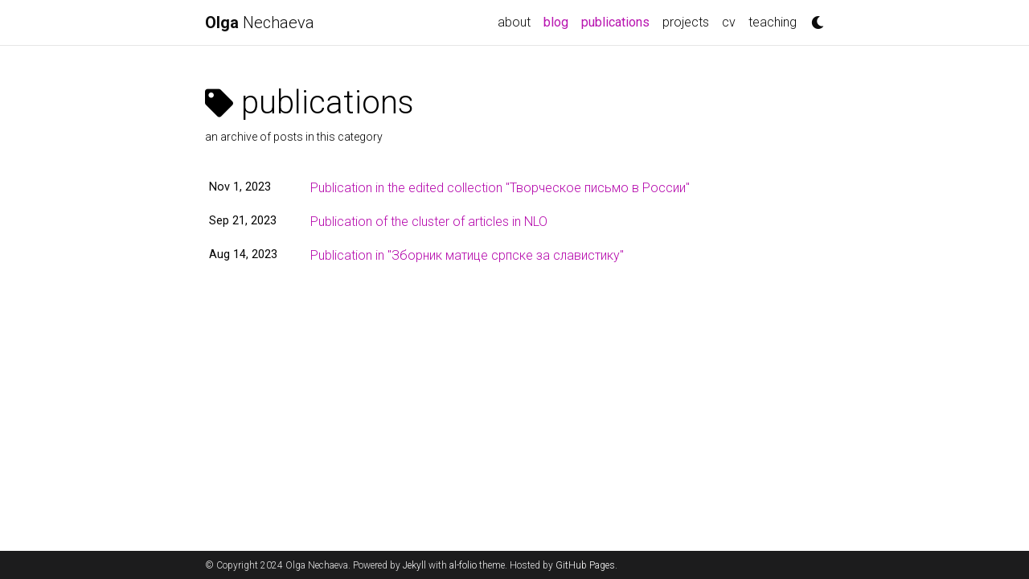

--- FILE ---
content_type: text/html; charset=utf-8
request_url: https://www.onechaeva.com/blog/category/publications/
body_size: 2056
content:
<!DOCTYPE html> <html lang="en"> <head> <meta charset="utf-8"> <meta name="viewport" content="width=device-width, initial-scale=1, shrink-to-fit=no"> <meta http-equiv="X-UA-Compatible" content="IE=edge"> <title>publications | Olga Nechaeva</title> <meta name="author" content="Olga Nechaeva"/> <meta name="description" content="A simple, whitespace theme for academics. Based on [*folio](https://github.com/bogoli/-folio) design. "/> <meta name="keywords" content="jekyll, jekyll-theme, academic-website, portfolio-website"/> <link href="https://cdn.jsdelivr.net/npm/bootstrap@4.6.1/dist/css/bootstrap.min.css" rel="stylesheet" integrity="sha256-DF7Zhf293AJxJNTmh5zhoYYIMs2oXitRfBjY+9L//AY=" crossorigin="anonymous"> <link rel="stylesheet" href="https://cdn.jsdelivr.net/npm/mdbootstrap@4.20.0/css/mdb.min.css" integrity="sha256-jpjYvU3G3N6nrrBwXJoVEYI/0zw8htfFnhT9ljN3JJw=" crossorigin="anonymous"/> <link rel="stylesheet" href="https://cdn.jsdelivr.net/npm/@fortawesome/fontawesome-free@5.15.4/css/all.min.css" integrity="sha256-mUZM63G8m73Mcidfrv5E+Y61y7a12O5mW4ezU3bxqW4=" crossorigin="anonymous"> <link rel="stylesheet" href="https://cdn.jsdelivr.net/npm/academicons@1.9.1/css/academicons.min.css" integrity="sha256-i1+4qU2G2860dGGIOJscdC30s9beBXjFfzjWLjBRsBg=" crossorigin="anonymous"> <link rel="stylesheet" type="text/css" href="https://fonts.googleapis.com/css?family=Roboto:300,400,500,700|Roboto+Slab:100,300,400,500,700|Material+Icons"> <link rel="stylesheet" href="https://cdn.jsdelivr.net/gh/jwarby/jekyll-pygments-themes@master/github.css" media="none" id="highlight_theme_light"/> <link rel="shortcut icon" href="/assets/img/ON_new.png"/> <link rel="stylesheet" href="/assets/css/main.css"> <link rel="canonical" href="https://olyanechaeva.github.io/blog/category/publications/"> <link rel="stylesheet" href="https://cdn.jsdelivr.net/gh/jwarby/jekyll-pygments-themes@master/native.css" media="none" id="highlight_theme_dark"/> <script src="/assets/js/theme.js"></script> <script src="/assets/js/dark_mode.js"></script> </head> <body class="fixed-top-nav "> <header> <nav id="navbar" class="navbar navbar-light navbar-expand-sm fixed-top"> <div class="container"> <a class="navbar-brand title font-weight-lighter" href="/"><span class="font-weight-bold">Olga </span>Nechaeva</a> <button class="navbar-toggler collapsed ml-auto" type="button" data-toggle="collapse" data-target="#navbarNav" aria-controls="navbarNav" aria-expanded="false" aria-label="Toggle navigation"> <span class="sr-only">Toggle navigation</span> <span class="icon-bar top-bar"></span> <span class="icon-bar middle-bar"></span> <span class="icon-bar bottom-bar"></span> </button> <div class="collapse navbar-collapse text-right" id="navbarNav"> <ul class="navbar-nav ml-auto flex-nowrap"> <li class="nav-item "> <a class="nav-link" href="/">about</a> </li> <li class="nav-item active"> <a class="nav-link" href="/blog/">blog<span class="sr-only">(current)</span></a> </li> <li class="nav-item active"> <a class="nav-link" href="/publications/">publications<span class="sr-only">(current)</span></a> </li> <li class="nav-item "> <a class="nav-link" href="/projects/">projects</a> </li> <li class="nav-item "> <a class="nav-link" href="/cv/">cv</a> </li> <li class="nav-item "> <a class="nav-link" href="/teaching/">teaching</a> </li> <li class="toggle-container"> <button id="light-toggle" title="Change theme"> <i class="fas fa-moon"></i> <i class="fas fa-sun"></i> </button> </li> </ul> </div> </div> </nav> </header> <div class="container mt-5"> <div class="post"> <header class="post-header"> <h1 class="post-title"> <i class="fas fa-tag fa-sm"></i> publications </h1> <p class="post-description"> an archive of posts in this category </p> </header> <article> <div class="table-responsive"> <table class="table table-sm table-borderless"> <tr> <th scope="row">Nov 1, 2023</th> <td> <a class="post-link" href="/blog/2023/cw-nlo/">Publication in the edited collection "Творческое письмо в России"</a> </td> </tr> <tr> <th scope="row">Sep 21, 2023</th> <td> <a class="post-link" href="/blog/2023/nlo-blok/">Publication of the cluster of articles in NLO</a> </td> </tr> <tr> <th scope="row">Aug 14, 2023</th> <td> <a class="post-link" href="/blog/2023/matitsa/">Publication in "Зборник матице српске за славистику"</a> </td> </tr> </table> </div> </article> </div> </div> <footer class="fixed-bottom"> <div class="container mt-0"> © Copyright 2024 Olga Nechaeva. Powered by <a href="https://jekyllrb.com/" target="_blank" rel="noopener noreferrer">Jekyll</a> with <a href="https://github.com/alshedivat/al-folio" target="_blank" rel="noopener noreferrer">al-folio</a> theme. Hosted by <a href="https://pages.github.com/" target="_blank" rel="noopener noreferrer">GitHub Pages</a>. </div> </footer> <script src="https://cdn.jsdelivr.net/npm/jquery@3.6.0/dist/jquery.min.js" integrity="sha256-/xUj+3OJU5yExlq6GSYGSHk7tPXikynS7ogEvDej/m4=" crossorigin="anonymous"></script> <script src="https://cdn.jsdelivr.net/npm/bootstrap@4.6.1/dist/js/bootstrap.bundle.min.js" integrity="sha256-fgLAgv7fyCGopR/gBNq2iW3ZKIdqIcyshnUULC4vex8=" crossorigin="anonymous"></script> <script src="https://cdn.jsdelivr.net/npm/mdbootstrap@4.20.0/js/mdb.min.js" integrity="sha256-NdbiivsvWt7VYCt6hYNT3h/th9vSTL4EDWeGs5SN3DA=" crossorigin="anonymous"></script> <script defer src="https://cdn.jsdelivr.net/npm/masonry-layout@4.2.2/dist/masonry.pkgd.min.js" integrity="sha256-Nn1q/fx0H7SNLZMQ5Hw5JLaTRZp0yILA/FRexe19VdI=" crossorigin="anonymous"></script> <script defer src="https://cdn.jsdelivr.net/npm/imagesloaded@4/imagesloaded.pkgd.min.js"></script> <script defer src="/assets/js/masonry.js" type="text/javascript"></script> <script defer src="https://cdn.jsdelivr.net/npm/medium-zoom@1.0.6/dist/medium-zoom.min.js" integrity="sha256-EdPgYcPk/IIrw7FYeuJQexva49pVRZNmt3LculEr7zM=" crossorigin="anonymous"></script> <script defer src="/assets/js/zoom.js"></script> <script defer src="/assets/js/common.js"></script> <script type="text/javascript">window.MathJax={tex:{tags:"ams"}};</script> <script defer type="text/javascript" id="MathJax-script" src="https://cdn.jsdelivr.net/npm/mathjax@3.2.0/es5/tex-mml-chtml.js"></script> <script defer src="https://polyfill.io/v3/polyfill.min.js?features=es6"></script> </body> </html>

--- FILE ---
content_type: application/javascript; charset=utf-8
request_url: https://www.onechaeva.com/assets/js/dark_mode.js
body_size: -321
content:
document.addEventListener("DOMContentLoaded",function(){document.getElementById("light-toggle").addEventListener("click",function(){toggleTheme(localStorage.getItem("theme"))})});